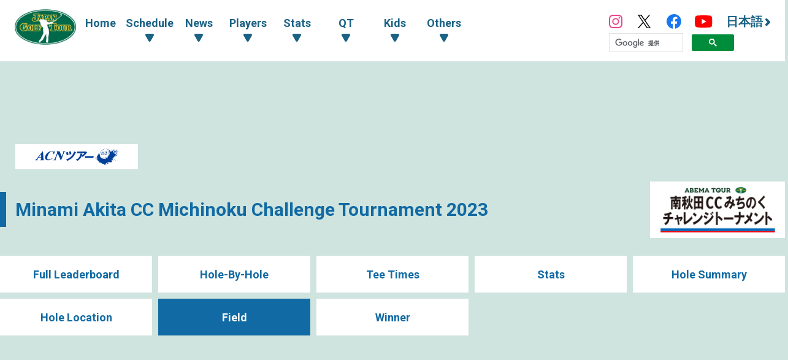

--- FILE ---
content_type: text/html; charset=UTF-8
request_url: https://www.jgto.org/en/tournament/2835/player
body_size: 8374
content:
<!DOCTYPE html><html lang="ja"><head><meta charset="UTF-8"><meta http-equiv="X-UA-Compatible" content="IE=edge"><meta name="viewport" content="width=device-width, initial-scale=1.0"><meta name="format-detection" content="telephone=no"><title>Field Minami Akita CC Michinoku Challenge Tournament 2023 - 日本ゴルフツアー機構 - The Official Site of JAPAN GOLF TOUR</title><meta name="description" content=""><meta name="author" content="日本ゴルフツアー機構 - The Official Site of JAPAN GOLF TOUR"><link rel="canonical" href="https://www.jgto.org/"><link rel="alternate" href="https://www.jgto.org/en/" hreflang="en"><link rel="alternate" href="https://www.jgto.org/" hreflang="ja-JP"><meta itemscope itemtype="http://schema.org/WebSite" itemref="mdUrl mdTitle mdDescription mdImage mdAuthor" property="og:type" content="website"><meta id="mdUrl" itemprop="url" property="og:url" name="twitter:url" content="https://www.jgto.org/en/tournament/2835/player"><meta id="mdTitle" itemprop="name" property="og:title" name="twitter:title" content="Field Minami Akita CC Michinoku Challenge Tournament 2023 - 日本ゴルフツアー機構 - The Official Site of JAPAN GOLF TOUR"><meta id="mdDescription" itemprop="description" property="og:description" name="twitter:description" content=""><meta id="mdImage" itemprop="image" property="og:image" name="twitter:image" content="https://www.jgto.org/assets/img/common/jgto-ogimage.png?v=1"><meta id="mdAuthor" itemprop="author publisher" itemscope itemtype="http://schema.org/Organization" itemref="mdAuthorName mdLogo"><meta id="mdAuthorName" itemprop="name" property="og:site_name" content="日本ゴルフツアー機構 - The Official Site of JAPAN GOLF TOUR"><meta id="mdLogo" itemprop="logo" itemscope itemtype="http://schema.org/ImageObject" itemref="mdLogoUrl"><meta id="mdLogoUrl" property="og:image:alt" itemprop="url" content="Field Minami Akita CC Michinoku Challenge Tournament 2023 - 日本ゴルフツアー機構 - The Official Site of JAPAN GOLF TOUR"><meta name="twitter:card" content="summary_large_image"><meta name="twitter:site" content="@JGTO_official"><meta property="og:locale:alternate" content="ja_JP"><meta property="og:locale:alternate" content="en_US"><link rel="icon" href="/favicon.ico?v=1766584644" type="image/x-icon"><link rel="apple-touch-icon" href="/apple_touch_icon_180.png?v=1766584644" sizes="180x180"><link href="/assets/css/common.min.css?v=1766584644" type="text/css" rel="stylesheet"><link href="/assets/js/fancybox/jquery.fancybox.min.css?v=1766584644" type="text/css" rel="stylesheet"><link href="/assets/css/common_contents.min.css?v=1766584644" type="text/css" rel="stylesheet"><link href="/assets/css/common_tournament.min.css?v=1766584644" type="text/css" rel="stylesheet"><link href="/assets/css/tournament-players.min.css?v=1766584644" type="text/css" rel="stylesheet"><link href="/assets/css/competition/challenge.min.css?v=1766584644" type="text/css" rel="stylesheet"><!-- AD --><script src="https://one.adingo.jp/tag/jgto/6f44f847-23dc-4c91-8d5c-a447fbbcc61b.js"></script></head><body><!-- PC --><!-- /62532913/p_jgto_728x90_overlay_28236 --><style type="text/css"> #fluct-pc-sticky-ad { width: 100%; height: 90px; position: fixed; bottom: 0px; left: 0px; z-index: 1999999; border: 0px; background: rgba(40, 40, 40, 0.3); opacity: 1; padding-top: 3px; } #div-gpt-ad-1638950754242-0 { text-align: center; margin: 0px; } #fluct-pc-sticky-ad-close-button { width: 30px; height: 30px; background-size: 30px; position: absolute; top: -30px; left: 10px; background-repeat: no-repeat; background-image: url("https://pdn.adingo.jp/asset/close.svg"); } </style><div id="fluct-pc-sticky-ad" style="display: none;"><div id="div-gpt-ad-1638950754242-0"></div><div id="fluct-pc-sticky-ad-close-button"></div><script> googletag.cmd.push(function () { googletag.pubads().addEventListener('slotRenderEnded', function (e) { var stickyGptDivId = 'div-gpt-ad-1638950754242-0'; var fluctStickyAdDivId = 'fluct-pc-sticky-ad'; var closeButtionId = 'fluct-pc-sticky-ad-close-button'; var slot = e.slot; if (slot.getSlotElementId() === stickyGptDivId && !e.isEmpty) { var fluctStickyAdDiv = document.getElementById(fluctStickyAdDivId); fluctStickyAdDiv.style.display = 'block'; var closeButton = document.getElementById(closeButtionId); closeButton.addEventListener('click', function () { document.getElementById(fluctStickyAdDivId).style.display = 'none'; }); } }); googletag.display('div-gpt-ad-1638950754242-0'); }); </script></div><header><input type="checkbox" id="header-navi-check"><div id="header-navi" role="navigation" aria-label="Main Menu"><div class="header-box"><label id="header-navi-button" for="header-navi-check"><span class="header-navi-button-box"><span></span></span><span class="header-navi-button-text">Menu</span></label><h1 class="header-logo-jgto"><a href="/en/"><img src="/assets/img/common/logo-jgto.png?v=1766584644" alt="JAPAN GOLF TOUR"></a></h1><nav class="header-nav"><ul class="header-nav-main header-dropdown-menu"><li class="header-nav-menu"><a href="/en/">Home</a></li><li class="header-nav-menu"><input type="checkbox" id="header-menu-parent1"><label for="header-menu-parent1"><span class="header-link-area"><span class="header-nav-arrow">Schedule</span></span></label><ul class="header-nav-sub"><li class="header-nav-menu"><a href="/en/tournament?&amp;tourna_kbn_id=1" target="_self">Tour</a></li><li class="header-nav-menu"><a href="/en/tournament?&amp;tourna_kbn_id=2" target="_self">ACN tour</a></li><li class="header-nav-menu"><a href="/en/tournament?&amp;tourna_kbn_id=3" target="_self">Tour/ACN tour</a></li><li class="header-nav-menu"><a href="/en/tournament?&amp;tourna_kbn_id=4" target="_self">Qualifying Tournament</a></li><li class="header-nav-menu"><a href="/en/tournament/?tourna_kbn_id=5" target="_self">PGA Tour</a></li><li class="header-nav-menu"><a href="/en/tournament?&amp;tourna_kbn_id=6" target="_self">Yosenkai</a></li><li class="header-nav-menu"><a href="/en/tournament?&amp;tourna_kbn_id=7" target="_self">Special Tournament</a></li></ul></li><li class="header-nav-menu"><input type="checkbox" id="header-menu-parent2"><label for="header-menu-parent2"><span class="header-link-area"><span class="header-nav-arrow">News</span></span></label><ul class="header-nav-sub"><li class="header-nav-menu"><a href="/en/news?&amp;category_id=1" target="_self">Tour</a></li><li class="header-nav-menu"><a href="/en/news?&amp;category_id=2 " target="_self">ACN tour</a></li><li class="header-nav-menu"><a href="/en/news?&amp;category_id=3" target="_self">Qualifying Tournament</a></li><li class="header-nav-menu"><a href="/en/news?&amp;category_id=4" target="_self">Oversea Tournament</a></li><li class="header-nav-menu"><a href="/en/news?&amp;category_id=5" target="_self">Others</a></li><li class="header-nav-menu"><a href="/en/news?&amp;category_id=6" target="_self">KIDS</a></li></ul></li><li class="header-nav-menu"><input type="checkbox" id="header-menu-parent3"><label for="header-menu-parent3"><span class="header-link-area"><span class="header-nav-arrow">Players</span></span></label><ul class="header-nav-sub"><li class="header-nav-menu"><a href="/en/player" target="_self">Player Lists & Search</a></li><li class="header-nav-menu"><a href="/en/content/stats/tour/qualified_list" target="_self">Qualified Players</a></li><li class="header-nav-menu"><a href="https://www.jgto.org/stats/tour/periodical_reorder_list?year=2025" target="_self">Reranking List</a></li><li class="header-nav-menu"><a href="https://www.jgto.org/stats/tour/latest_play_field_status?year=2025" target="_self">Latest carry-down ranking</a></li><li class="header-nav-menu"><a href="/en/content/stats/tour/member_list" target="_self">Tour Member Lists</a></li><li class="header-nav-menu"><a href="https://images.j-tos.org/cms/assets/file/menu/76669_695db01ca2240.pdf" target="_self">QT Ranking</a></li></ul></li><li class="header-nav-menu"><input type="checkbox" id="header-menu-parent4"><label for="header-menu-parent4"><span class="header-link-area"><span class="header-nav-arrow">Stats</span></span></label><ul class="header-nav-sub"><li class="header-nav-menu"><a href="/en/stats/tour/top" target="_self">Lists</a></li><li class="header-nav-menu"><a href="/en/stats/tour/point_ranking_all" target="_self">Points Ranking (including overseas majors)</a></li><li class="header-nav-menu"><a href="/en/stats/tour/money_ranking_all" target="_self">Money Rankings (including overseas majors)</a></li><li class="header-nav-menu"><a href="/en/stats/tour/money_ranking_majors" target="_self">Money Ranking of Majors</a></li><li class="header-nav-menu"><a href="/en/stats/tour/money_ranking_japan" target="_self">Reward Ranking only Japan Golf Tour</a></li><li class="header-nav-menu"><a href="/en/stats/tour/mercedes_ranking" target="_self">All Around Ranking</a></li><li class="header-nav-menu"><a href="/en/stats/tour/scoring_average" target="_self">Scoring Average</a></li><li class="header-nav-menu"><a href="/en/stats/tour/putting_average" target="_self">Putting Average</a></li><li class="header-nav-menu"><a href="/en/stats/tour/par_or_better" target="_self">Par Or Better</a></li><li class="header-nav-menu"><a href="/en/stats/tour/greens_in_regulation" target="_self">Greens In Regulation</a></li><li class="header-nav-menu"><a href="/en/stats/tour/birdies_average" target="_self">Birdie Or Better</a></li><li class="header-nav-menu"><a href="/en/stats/tour/driving_accuracy" target="_self">Driving Accuracy Percentage</a></li><li class="header-nav-menu"><a href="/en/stats/tour/sand_save_percentage" target="_self">Sand Save Percentage</a></li><li class="header-nav-menu"><a href="/en/stats/tour/all_round" target="_self">Total Driving</a></li></ul></li><li class="header-nav-menu"><input type="checkbox" id="header-menu-parent5"><label for="header-menu-parent5"><span class="header-link-area"><span class="header-nav-arrow">QT</span></span></label><ul class="header-nav-sub"><li class="header-nav-menu"><a href="/en/content//qt/infomation/" target="_self">Information</a></li><li class="header-nav-menu"><a href="/en/news?&amp;category_id=3" target="_self">articles</a></li><li class="header-nav-menu"><a href="https://images.j-tos.org/cms/assets/file/menu/76667_695daf7c8e330.pdf" target="_self">QT Ranking</a></li><li class="header-nav-menu"><a href="https://images.j-tos.org/cms/assets/file/menu/76672_695db2a989905.pdf" target="_self">QT Ranking (In alphabetical order)</a></li><li class="header-nav-menu"><a href="/en/content/qt/rule/" target="_self">QT Regulations</a></li><li class="header-nav-menu"><a href="/en/content/qt/outline/" target="_self">Guidelines</a></li><li class="header-nav-menu"><a href="/en/content/qt/download/" target="_self">QT Download</a></li></ul></li><li class="header-nav-menu"><input type="checkbox" id="header-menu-parent6"><label for="header-menu-parent6"><span class="header-link-area"><span class="header-nav-arrow">Kids</span></span></label><ul class="header-nav-sub"><li class="header-nav-menu"><a href="/en/kids" target="_self">Top</a></li><li class="header-nav-menu"><a href="/en/kids/news" target="_self">List</a></li><li class="header-nav-menu"><a href="/en/content/forkids/tournament/" target="_self">Tournament</a></li><li class="header-nav-menu"><a href="/en/content/forkids/event/" target="_self">event</a></li></ul></li><li class="header-nav-menu"><input type="checkbox" id="header-menu-parent7"><label for="header-menu-parent7"><span class="header-link-area"><span class="header-nav-arrow">Others</span></span></label><ul class="header-nav-sub"><li class="header-nav-menu"><a href="/en/content/ohters/about_jgto/" target="_self">about JGTO</a></li><li class="header-nav-menu"><a href="/en/content/others/organization/" target="_self">Organization</a></li><li class="header-nav-menu"><a href="/en/content/others/becomes_tour_player/" target="_self">Becomes Tour Player</a></li><li class="header-nav-menu"><a href="/en/content/others/live_scene/" target="_self">live_scene</a></li><li class="header-nav-menu"><a href="/en/content/others/volunteer/" target="_self">volunteer</a></li><li class="header-nav-menu"><a href="/en/content/others/links/" target="_self">LINKS</a></li><li class="header-nav-menu"><a href="/en/content/others/privacypolicy/" target="_self">Privacy Policy</a></li><li class="header-nav-menu"><a href="/en/content/others/tokushoho/" target="_self">Guide for Specified Commercial Transactions Act</a></li></ul></li></ul><ul class="header-nav-link header-dropdown-menu"><li class="header-nav-sns-instagram"><a href="https://www.instagram.com/japangolftour/" target="_blank"><img src="/assets/img/common/instagram.svg" alt="JGTO Official Instagram"></a></li><li class="header-nav-sns-twitter"><a href="https://twitter.com/JGTO_official" target="_blank"><img src="/assets/img/common/x.svg" alt="JGTO Official X"></a></li><li class="header-nav-sns-facebook"><a href="https://www.facebook.com/japangolftour/" target="_blank"><img src="/assets/img/common/facebook.svg" alt="JGTO Official facebook"></a></li><li class="header-nav-sns-youtube"><a href="https://www.youtube.com/user/JGTOInterview" target="_blank"><img src="/assets/img/common/youtube.svg" alt="JGTO Official YouTube"></a></li><li class="header-nav-en"><a href="/"><span class="header-nav-en-arrow">日本語</span></a></li><style> .gsib_b { display: none; } #___gcse_0 { height: 18px; } @media screen and (max-width: 959px) { #___gcse_0 { height: 50px; } } </style><script async src="https://cse.google.com/cse.js?cx=90a192d2872b73aa3"></script><div class="gcse-searchbox-only"></div></ul></nav></div></div></header><div id="main-block"><main role="main"><div id="contents-header"><div class="banner_billboard"><!-- /62532913/p_jgto_970x250_billboard_28236 --><div id='div-gpt-ad-1638950212254-0' style='min-width: 728px; min-height: 90px;'><script> googletag.cmd.push(function () { googletag.display('div-gpt-ad-1638950212254-0'); }); </script></div></div><div class="abematv_tour_logo"><img src="/assets/img/competition/challenge/ACN_tour.png"></div><div class="contents-title-box"><h2 class="contents-title"><a href="/en/tournament/2835">Minami Akita CC Michinoku Challenge Tournament 2023</a></h2><div class="tournament-logo"><img src="https://images.j-tos.org/tms/assets/tt_tournament/63d8e63dcb35f235406741_tt_tournament_2835_tourna_logo_web.gif" alt="Minami Akita CC Michinoku Challenge Tournament 2023"></div></div><ul class="contents-menu-box"><li class="contents-menu-item column6 "><a href="/en/tournament/2835/leaderboard">Full Leaderboard</a></li><li class="contents-menu-item column6 "><a href="/en/tournament/2835/holebyhole">Hole-By-Hole</a></li><li class="contents-menu-item column6 "><a href="/en/tournament/2835/teetime">Tee Times</a></li><li class="contents-menu-item column6 "><a href="/en/tournament/2835/stats">Stats</a></li><li class="contents-menu-item column6 "><a href="/en/tournament/2835/holesummary">Hole Summary</a></li><li class="contents-menu-item column6 "><a href="/en/tournament/2835/holelocation">Hole Location</a></li><li class="contents-menu-item column6 current"><a href="/en/tournament/2835/player">Field</a></li><li class="contents-menu-item column6 "><a href="/en/tournament/2835/winner">Winner</a></li></ul><div class="banner_up "><!-- /62532913/p_jgto_336x280_contentsue-left_28236 --><div id='div-gpt-ad-1638950389291-0' style='min-width: 300px; min-height: 250px;'><script> googletag.cmd.push(function () { googletag.display('div-gpt-ad-1638950389291-0'); }); </script></div><!-- /62532913/p_jgto_336x280_contentsue-right_28236 --><div id='div-gpt-ad-1638950422150-0' style='min-width: 300px; min-height: 250px;'><script> googletag.cmd.push(function () { googletag.display('div-gpt-ad-1638950422150-0'); }); </script></div></div></div><section id="tournament-players" class="leaderboard-wrapper"><div class="leaderboard-main"><div class="board-header"><div class="board-title-box"><h3 class="board-title">Players<span class="board-sub-title">／Confirmed:156 Planned:156</span></h3></div></div><div class="board-sub-header"><div class="board-round"><span class="board-updated">updated <time datetime="">09/09 15:02</time></span></div><ul class="board-notes"><li class="board-notes-item"@: Amateur</li><li class="board-notes-item">（In alphabetical order）</li></ul></div><h4 class="tournament-players-title">Qualified</h4><ul class="tournament-players-list-box"><li class="tournament-players-list-item"><a href="/en/player/16987/profile" >Kodai AOYAMA</a></li><li class="tournament-players-list-item"><a href="/en/player/15617/profile" >Shota AKIYOSHI</a></li><li class="tournament-players-list-item"><a href="/en/player/16494/profile" >Hirotaka ASHIZAWA</a></li><li class="tournament-players-list-item"><a href="/en/player/15740/profile" >Hiroki ABE</a></li><li class="tournament-players-list-item"><a href="/en/player/16367/profile" >Kenshiro IKEGAMI</a></li><li class="tournament-players-list-item"><a href="/en/player/100160/profile" >Koichiro ISHIKA</a></li><li class="tournament-players-list-item"><a href="/en/player/2245/profile" >Sushi ISHIGAKI</a></li><li class="tournament-players-list-item"><a href="/en/player/16924/profile" >Shori ISHIZUKA</a></li><li class="tournament-players-list-item"><a href="/en/player/16252/profile" >Kazuki ISHIWATA</a></li><li class="tournament-players-list-item"><a href="/en/player/15779/profile" >Yuki ITO</a></li><li class="tournament-players-list-item"><a href="/en/player/16492/profile" >Keita INOUE</a></li><li class="tournament-players-list-item"><a href="/en/player/16717/profile" >Daiki IMANO</a></li><li class="tournament-players-list-item"><a href="/en/player/16056/profile" >Makoto IWASAKI</a></li><li class="tournament-players-list-item"><a href="/en/player/100476/profile" >Kodai UEDA</a></li><li class="tournament-players-list-item"><a href="/en/player/44091/profile" >Daiki UEDA</a></li><li class="tournament-players-list-item"><a href="/en/player/2520/profile" >Masamichi UEHIRA</a></li><li class="tournament-players-list-item"><a href="/en/player/100484/profile" >Tsubasa UKITA</a></li><li class="tournament-players-list-item"><a href="/en/player/15774/profile" >Yuki USAMI</a></li><li class="tournament-players-list-item"><a href="/en/player/6304/profile" >Fumihiro EBINE</a></li><li class="tournament-players-list-item"><a href="/en/player/16755/profile" >Kenta ENDO</a></li><li class="tournament-players-list-item"><a href="/en/player/16729/profile" >Tomofumi OUCHI</a></li><li class="tournament-players-list-item"><a href="/en/player/42035/profile" >Isamu OOSHITA</a></li><li class="tournament-players-list-item"><a href="/en/player/15742/profile" >Keisuke OTAWA</a></li><li class="tournament-players-list-item"><a href="/en/player/16736/profile" >Taiki OTSUKA</a></li><li class="tournament-players-list-item"><a href="/en/player/16718/profile" >Ryo OKAMURA</a></li><li class="tournament-players-list-item"><a href="/en/player/16072/profile" >Keisuke OZAKI</a></li><li class="tournament-players-list-item"><a href="/en/player/16921/profile" >Nobuaki ODA</a></li><li class="tournament-players-list-item"><a href="/en/player/100479/profile" >Rio KAGAWA</a></li><li class="tournament-players-list-item"><a href="/en/player/16105/profile" >Yuki KAJIMURA</a></li><li class="tournament-players-list-item"><a href="/en/player/16524/profile" >Yuto KATSUMATA</a></li><li class="tournament-players-list-item"><a href="/en/player/16202/profile" >Toshihide KATO</a></li><li class="tournament-players-list-item"><a href="/en/player/44201/profile" >Hikaru KATO</a></li><li class="tournament-players-list-item"><a href="/en/player/16934/profile" >Kota KANEKO</a></li><li class="tournament-players-list-item"><a href="/en/player/16664/profile" >Naoyuki KANEDA</a></li><li class="tournament-players-list-item"><a href="/en/player/15353/profile" >Shoji KAWAI</a></li><li class="tournament-players-list-item"><a href="/en/player/15759/profile" >Koichi KITAMURA</a></li><li class="tournament-players-list-item"><a href="/en/player/16070/profile" >Kohei KINOSHITA</a></li><li class="tournament-players-list-item"><a href="/en/player/16938/profile" >Taichi KIMURA</a></li><li class="tournament-players-list-item"><a href="/en/player/100030/profile" >Grant GODFREY</a></li><li class="tournament-players-list-item"><a href="/en/player/16990/profile" >Itsuki KUROKAWA</a></li><li class="tournament-players-list-item"><a href="/en/player/100169/profile" >Kouki KUROKAWA</a></li><li class="tournament-players-list-item"><a href="/en/player/16358/profile" >Noriyuki KUROGI</a></li><li class="tournament-players-list-item"><a href="/en/player/16858/profile" >Ren KUROSAKI</a></li><li class="tournament-players-list-item"><a href="/en/player/16956/profile" >Shiso GO</a></li><li class="tournament-players-list-item"><a href="/en/player/16721/profile" >Masaki KOIZUMI</a></li><li class="tournament-players-list-item"><a href="/en/player/16341/profile" >Kazuya KOURA</a></li><li class="tournament-players-list-item"><a href="/en/player/16500/profile" >Yuwa KOSAIHIRA</a></li><li class="tournament-players-list-item"><a href="/en/player/16584/profile" >Shota KONISHI</a></li><li class="tournament-players-list-item"><a href="/en/player/2327/profile" >Masanori KOBAYASHI</a></li><li class="tournament-players-list-item"><a href="/en/player/15965/profile" >Hideto KOBUKURO</a></li><li class="tournament-players-list-item"><a href="/en/player/15369/profile" >Keisuke KONDO</a></li><li class="tournament-players-list-item"><a href="/en/player/44943/profile" >Daichi SAKUDA</a></li><li class="tournament-players-list-item"><a href="/en/player/44918/profile" >Ryusuke SAKURAI</a></li><li class="tournament-players-list-item"><a href="/en/player/15635/profile" >Keisuke SATO</a></li><li class="tournament-players-list-item"><a href="/en/player/16673/profile" >Daichi SATO</a></li><li class="tournament-players-list-item"><a href="/en/player/15970/profile" >Koki SHIOMI</a></li><li class="tournament-players-list-item"><a href="/en/player/16920/profile" >Tatsunori SHOGENJI</a></li><li class="tournament-players-list-item"><a href="/en/player/16988/profile" >Taiga SUGIHARA</a></li><li class="tournament-players-list-item"><a href="/en/player/16778/profile" >Keita SUZUKI</a></li><li class="tournament-players-list-item"><a href="/en/player/100477/profile" >Kosuke SUZUKI</a></li><li class="tournament-players-list-item"><a href="/en/player/16578/profile" >Yukito SUZUKI</a></li><li class="tournament-players-list-item"><a href="/en/player/16913/profile" >Kosuke SUNAGAWA</a></li><li class="tournament-players-list-item"><a href="/en/player/16040/profile" >Yuto SOEDA</a></li><li class="tournament-players-list-item"><a href="/en/player/15634/profile" >Shunsuke SONODA</a></li><li class="tournament-players-list-item"><a href="/en/player/16725/profile" >Aoki TAKANO</a></li><li class="tournament-players-list-item"><a href="/en/player/16274/profile" >Shota TAKAHANA</a></li><li class="tournament-players-list-item"><a href="/en/player/100411/profile" >Chisato TAKAMIYA</a></li><li class="tournament-players-list-item"><a href="/en/player/15849/profile" >Naoto TAKAYANAGI</a></li><li class="tournament-players-list-item"><a href="/en/player/15352/profile" >Yoshitaka TAKEYA</a></li><li class="tournament-players-list-item"><a href="/en/player/16996/profile" >Kosei TAKEYAMA</a></li><li class="tournament-players-list-item"><a href="/en/player/16959/profile" >Shotaro TANAKA</a></li><li class="tournament-players-list-item"><a href="/en/player/16984/profile" >Hiroki TANAKA</a></li><li class="tournament-players-list-item"><a href="/en/player/16713/profile" >Kaigo TAMAKI</a></li><li class="tournament-players-list-item"><a href="/en/player/45003/profile" >Jin CHENG</a></li><li class="tournament-players-list-item"><a href="/en/player/100219/profile" >Guxin CHEN</a></li><li class="tournament-players-list-item"><a href="/en/player/2128/profile" >Taichi TESHIMA</a></li><li class="tournament-players-list-item"><a href="/en/player/16581/profile" >Yuichi TERUYA</a></li><li class="tournament-players-list-item"><a href="/en/player/16895/profile" >Koki DOMEKI</a></li><li class="tournament-players-list-item"><a href="/en/player/15923/profile" >Shinji TOMIMURA</a></li><li class="tournament-players-list-item"><a href="/en/player/15349/profile" >Hirotaro NAITO</a></li><li class="tournament-players-list-item"><a href="/en/player/16491/profile" >Sho NAGASAWA</a></li><li class="tournament-players-list-item"><a href="/en/player/16894/profile" >Masanori NAGATA</a></li><li class="tournament-players-list-item"><a href="/en/player/100499/profile" >Kyosuke NAGANO</a></li><li class="tournament-players-list-item"><a href="/en/player/15401/profile" >Yohei NAKAMICHI</a></li><li class="tournament-players-list-item"><a href="/en/player/16342/profile" >Akihiro NARUTOMI</a></li><li class="tournament-players-list-item"><a href="/en/player/16855/profile" >Taiko NISHIYAMA</a></li><li class="tournament-players-list-item"><a href="/en/player/16073/profile" >Akihiro NITTA</a></li><li class="tournament-players-list-item"><a href="/en/player/15263/profile" >Tatsunori NUKAGA</a></li><li class="tournament-players-list-item"><a href="/en/player/16915/profile" >Ryo NORO</a></li><li class="tournament-players-list-item"><a href="/en/player/16371/profile" >Shohei HASEGAWA</a></li><li class="tournament-players-list-item"><a href="/en/player/100474/profile" >Masaya HATTORI</a></li><li class="tournament-players-list-item"><a href="/en/player/15570/profile" >Hiroki HAYASHI</a></li><li class="tournament-players-list-item"><a href="/en/player/15899/profile" >Satoshi HARA</a></li><li class="tournament-players-list-item"><a href="/en/player/16728/profile" >Takuyoshi HANDA</a></li><li class="tournament-players-list-item"><a href="/en/player/15800/profile" >Takuya HIGA</a></li><li class="tournament-players-list-item"><a href="/en/player/15559/profile" >Masashi HIDAKA</a></li><li class="tournament-players-list-item"><a href="/en/player/16991/profile" >Sejung HIRAMOTO</a></li><li class="tournament-players-list-item"><a href="/en/player/15496/profile" >Yasuki HIRAMOTO</a></li><li class="tournament-players-list-item"><a href="/en/player/2838/profile" >Yasunobu FUKUNAGA</a></li><li class="tournament-players-list-item"><a href="/en/player/3104/profile" >Toyokazu FUJISHIMA</a></li><li class="tournament-players-list-item"><a href="/en/player/15275/profile" >Haruo FUJISHIMA</a></li><li class="tournament-players-list-item"><a href="/en/player/16859/profile" >Yuki FURUKAWA</a></li><li class="tournament-players-list-item"><a href="/en/player/100513/profile" >Ryunosuke FURUKAWA</a></li><li class="tournament-players-list-item"><a href="/en/player/16254/profile" >Koki FURUTA</a></li><li class="tournament-players-list-item"><a href="/en/player/15411/profile" >Shunta MAEAWAKURA</a></li><li class="tournament-players-list-item"><a href="/en/player/100482/profile" >Koshiro MAEDA</a></li><li class="tournament-players-list-item"><a href="/en/player/16568/profile" >Kazumasa MATSUDA</a></li><li class="tournament-players-list-item"><a href="/en/player/16526/profile" >Shota MATSUMOTO</a></li><li class="tournament-players-list-item"><a href="/en/player/16993/profile" >Seiya MAWATARI</a></li><li class="tournament-players-list-item"><a href="/en/player/16092/profile" >Riito MIENO</a></li><li class="tournament-players-list-item"><a href="/en/player/16069/profile" >Ryoma MIKI</a></li><li class="tournament-players-list-item"><a href="/en/player/16958/profile" >Taiga MISHIMA</a></li><li class="tournament-players-list-item"><a href="/en/player/16960/profile" >Kosuke MIYAUCHI</a></li><li class="tournament-players-list-item"><a href="/en/player/2516/profile" >Toshinori MUTO</a></li><li class="tournament-players-list-item"><a href="/en/player/16481/profile" >Shun MURAYAMA</a></li><li class="tournament-players-list-item"><a href="/en/player/16522/profile" >Yuki MORI</a></li><li class="tournament-players-list-item"><a href="/en/player/43889/profile" >Yuki MORI</a></li><li class="tournament-players-list-item"><a href="/en/player/15673/profile" >Yu MORIMOTO</a></li><li class="tournament-players-list-item"><a href="/en/player/2405/profile" >Azuma YANO</a></li><li class="tournament-players-list-item"><a href="/en/player/16754/profile" >Taisei YAMADA</a></li><li class="tournament-players-list-item"><a href="/en/player/100478/profile" >Shota YOSHIMOTO</a></li><li class="tournament-players-list-item"><a href="/en/player/100162/profile" >Ren YONEZAWA</a></li><li class="tournament-players-list-item"><a href="/en/player/16941/profile" >Ryota WAKAHARA</a></li></ul><h4 class="tournament-players-title">Organizer recommendation</h4><ul class="tournament-players-list-box"><li class="tournament-players-list-item"><a href="/en/player/16925/profile" >Hiroaki ABE</a></li><li class="tournament-players-list-item"><a href="/en/player/2787/profile" >Riki IKEDA</a></li><li class="tournament-players-list-item"><a href="/en/player/45082/profile" >Ken IMAI</a></li><li class="tournament-players-list-item"><a href="/en/player/504577/profile" >@Kota IWAI</a></li><li class="tournament-players-list-item"><a href="/en/player/15589/profile" >Ryoma IWAI</a></li><li class="tournament-players-list-item"><a href="/en/player/16994/profile" >Taiga IWATA</a></li><li class="tournament-players-list-item"><a href="/en/player/100156/profile" >Shota UEKI</a></li><li class="tournament-players-list-item"><a href="/en/player/45129/profile" >@Riku UNOSE</a></li><li class="tournament-players-list-item"><a href="/en/player/43303/profile" >Shuhei OZAKI</a></li><li class="tournament-players-list-item"><a href="/en/player/16191/profile" >Takaya ONODA</a></li><li class="tournament-players-list-item"><a href="/en/player/100531/profile" >@Kinjiro KATO</a></li><li class="tournament-players-list-item"><a href="/en/player/16862/profile" >Katsuhiro KUSHIYAMA</a></li><li class="tournament-players-list-item"><a href="/en/player/2521/profile" >Hideya SAKUMA</a></li><li class="tournament-players-list-item"><a href="/en/player/15746/profile" >Kazuo SATO</a></li><li class="tournament-players-list-item"><a href="/en/player/15489/profile" >Yuki SATO</a></li><li class="tournament-players-list-item"><a href="/en/player/16262/profile" >Ren TAKEUCHI</a></li><li class="tournament-players-list-item"><a href="/en/player/16273/profile" >Taisuke TANIGAWA</a></li><li class="tournament-players-list-item"><a href="/en/player/44986/profile" >Lawrence TING</a></li><li class="tournament-players-list-item"><a href="/en/player/15599/profile" >Yoshimasa TOUYA</a></li><li class="tournament-players-list-item"><a href="/en/player/15784/profile" >Konosuke NAKAZATO</a></li><li class="tournament-players-list-item"><a href="/en/player/16918/profile" >Kenya NAKAYAMA</a></li><li class="tournament-players-list-item"><a href="/en/player/15348/profile" >Masatsugu FUJISHIMA</a></li><li class="tournament-players-list-item"><a href="/en/player/15502/profile" >Masataka MORI</a></li><li class="tournament-players-list-item"><a href="/en/player/15848/profile" >Akinori MORII</a></li><li class="tournament-players-list-item"><a href="/en/player/15272/profile" >Yuya MORIMOTO</a></li><li class="tournament-players-list-item"><a href="/en/player/16977/profile" >Kazuki YAMAURA</a></li><li class="tournament-players-list-item"><a href="/en/player/15238/profile" >Takamasa YAMAMOTO</a></li><li class="tournament-players-list-item"><a href="/en/player/16580/profile" >Taro YAMAMOTO</a></li><li class="tournament-players-list-item"><a href="/en/player/16469/profile" >Atsushi YUGE</a></li><li class="tournament-players-list-item"><a href="/en/player/2145/profile" >Shinichi YOKOTA</a></li><li class="tournament-players-list-item"><a href="/en/player/16106/profile" >Yuhei YOSHIMOTO</a></li><li class="tournament-players-list-item"><a href="/en/player/100050/profile" >Nobuhiko WAKAARI</a></li><li class="tournament-players-list-item"><a href="/en/player/16296/profile" >Yasushi WATANABE</a></li></ul></div></section><div class="contents-footer-link"><ul class="contents-footer-link-box"><li class="contents-footer-link-item"><a href="/en/tournament?tourna_kbn_id=2&year=2023">ACN tour Schedule 2023</a></li></ul></div></main></div><section id="footer-sponsor"><div class="footer-sponsor-block"><ul class="footer-sponsor-box"><li class="footer-sponsor-item"><a data-fancybox data-src="#footer-sponsor-detail-1" href="javascript:;" class="footer-sponsor-fancy-modal" data-type="inline"> Official Sponsor<br><img src="https://images.j-tos.org/cms/assets/image/sponser/73727_2339x780_67da216e359d0.jpeg" alt="株式会社ACNホールディングス"></a></li><li class="footer-sponsor-item"><a data-fancybox data-src="#footer-sponsor-detail-2" href="javascript:;" class="footer-sponsor-fancy-modal" data-type="inline"> Official Partner<br><img src="https://images.j-tos.org/cms/assets/image/sponser/66_600x200_610334a4c5912.png" alt="株式会社ラキール"></a></li><li class="footer-sponsor-item"><a data-fancybox data-src="#footer-sponsor-detail-3" href="javascript:;" class="footer-sponsor-fancy-modal" data-type="inline"> Corporate Supporter<br><img src="https://images.j-tos.org/cms/assets/image/sponser/70_600x200_6103360103dc6.png" alt="セントラルスポーツ株式会社"></a></li><li class="footer-sponsor-item"><a data-fancybox data-src="#footer-sponsor-detail-4" href="javascript:;" class="footer-sponsor-fancy-modal" data-type="inline"> Corporate Supporter<br><img src="https://images.j-tos.org/cms/assets/image/sponser/65534_631x210_631071c620e1b.jpg" alt="株式会社LoungeRange"></a></li></ul><div class="footer-sponsor-fancybox-box"><div id="footer-sponsor-detail-1" class="footer-sponsor-detail-box"><h3 class="footer-sponsor-title">Official Sponsor</h3><h4 class="footer-sponsor-company"><a href="https://www.acn-net.co.jp/" target="_blank">株式会社ACNホールディングス <img src="https://images.j-tos.org/cms/assets/image/sponser/73727_2339x780_67da216e359d0.jpeg" alt="株式会社ACNホールディングス" class="footer-sponsor-logo"></a></h4><p class="footer-sponsor-text1">株式会社ACNホールディングスは「ACNツアーのタイトルスポンサー」です。</p><p class="footer-sponsor-text2">ツアートーナメントを目指す選手たちが出場するACNツアーをサポートしていただいております。</p></div></div><div class="footer-sponsor-fancybox-box"><div id="footer-sponsor-detail-2" class="footer-sponsor-detail-box"><h3 class="footer-sponsor-title">Official Partner</h3><h4 class="footer-sponsor-company"><a href="https://www.lakeel.com/ja/index.html" target="_blank">株式会社ラキール <img src="https://images.j-tos.org/cms/assets/image/sponser/66_600x200_610334a4c5912.png" alt="株式会社ラキール" class="footer-sponsor-logo"></a></h4><p class="footer-sponsor-text1">株式会社ラキールは、日本ゴルフツアー機構のオフィシャルパートナーです。</p><p class="footer-sponsor-text2">オフィシャルフォトシステムは、株式会社ラキールのクラウド/コマーズ・システムのサポートによりJGTOimagesのウェブサイトでの写真の閲覧や検索、購入が容易に可能となりました。</p></div></div><div class="footer-sponsor-fancybox-box"><div id="footer-sponsor-detail-3" class="footer-sponsor-detail-box"><h3 class="footer-sponsor-title">Corporate Supporter</h3><h4 class="footer-sponsor-company"><a href="https://www.central.co.jp/" target="_blank">セントラルスポーツ株式会社 <img src="https://images.j-tos.org/cms/assets/image/sponser/70_600x200_6103360103dc6.png" alt="セントラルスポーツ株式会社" class="footer-sponsor-logo"></a></h4><p class="footer-sponsor-text1">セントラルスポーツ株式会社は、日本ゴルフツアー機構のコーポレートサポーターです。</p><p class="footer-sponsor-text2">全国約240店舗のフィットネス施設を運営するセントラルスポーツ株式会社からは、ツアーメンバーが年間を通していつでも自由に施設を優待利用することができる環境をご提供いただいています。</p></div></div><div class="footer-sponsor-fancybox-box"><div id="footer-sponsor-detail-4" class="footer-sponsor-detail-box"><h3 class="footer-sponsor-title">Corporate Supporter</h3><h4 class="footer-sponsor-company"><a href="https://lounge-range.com/" target="_blank">株式会社LoungeRange <img src="https://images.j-tos.org/cms/assets/image/sponser/65534_631x210_631071c620e1b.jpg" alt="株式会社LoungeRange" class="footer-sponsor-logo"></a></h4><p class="footer-sponsor-text1">株式会社LoungeRangeは、日本ゴルフツアー機構のコーポレートサポーターです。</p><p class="footer-sponsor-text2">完全個室の会員制インドアゴルフ場を運営する株式会社LoungeRangeからは、 ツアーメンバーがプライベート空間で練習できる環境を提供いただいております。</p></div></div></div></section><section id="footer-banner"><ul class="footer-banner-box"><li class="footer-banner-item"><a href="https://www.jgtoimages.com/" target="_blank"><img src="https://images.j-tos.org/cms/assets/image/sponser/112_116x50_613afd79d7a7e.jpg" alt=""></a></li><li class="footer-banner-item"><a href="https://nihon-kougoren.jp/" target="_blank"><img src="https://images.j-tos.org/cms/assets/image/sponser/111_116x50_613ac8a72cb3a.jpg" alt="日本高等学校・中学校ゴルフ連盟"></a></li><li class="footer-banner-item"><a href="https://www.golfdendou.jp/" target="_blank"><img src="https://images.j-tos.org/cms/assets/image/sponser/76314_300x100_69283c7fbd553.jpg" alt="日本プロゴルフ殿堂"></a></li></ul></section><footer><div class="footer-block"><ul class="footer-box"><li class="footer-item"><h4 class="footer-title footer-accordion-button">Schedule</h4><ul class="footer-link-box footer-accordion-contents"><li class="footer-link-item"><a href="/en/tournament?&amp;tourna_kbn_id=1" target="_self">Tour</a></li><li class="footer-link-item"><a href="/en/tournament?&amp;tourna_kbn_id=2" target="_self">ACN tour</a></li><li class="footer-link-item"><a href="/en/tournament?&amp;tourna_kbn_id=3" target="_self">Tour/ACN tour</a></li><li class="footer-link-item"><a href="/en/tournament?&amp;tourna_kbn_id=4" target="_self">Qualifying Tournament</a></li><li class="footer-link-item"><a href="/en/tournament/?tourna_kbn_id=5" target="_self">PGA Tour</a></li><li class="footer-link-item"><a href="/en/tournament?&amp;tourna_kbn_id=6" target="_self">Yosenkai</a></li><li class="footer-link-item"><a href="/en/tournament?&amp;tourna_kbn_id=7" target="_self">Special Tournament</a></li></ul></li><li class="footer-item"><h4 class="footer-title footer-accordion-button">News</h4><ul class="footer-link-box footer-accordion-contents"><li class="footer-link-item"><a href="/en/news?&amp;category_id=1" target="_self">Tour</a></li><li class="footer-link-item"><a href="/en/news?&amp;category_id=2 " target="_self">ACN tour</a></li><li class="footer-link-item"><a href="/en/news?&amp;category_id=3" target="_self">Qualifying Tournament</a></li><li class="footer-link-item"><a href="/en/news?&amp;category_id=4" target="_self">Oversea Tournament</a></li><li class="footer-link-item"><a href="/en/news?&amp;category_id=5" target="_self">Others</a></li><li class="footer-link-item"><a href="/en/news?&amp;category_id=6" target="_self">KIDS</a></li></ul></li><li class="footer-item"><h4 class="footer-title footer-accordion-button">Players</h4><ul class="footer-link-box footer-accordion-contents"><li class="footer-link-item"><a href="/en/player" target="_self">Player Lists & Search</a></li><li class="footer-link-item"><a href="/en/content/stats/tour/qualified_list" target="_self">Qualified Players</a></li><li class="footer-link-item"><a href="https://www.jgto.org/stats/tour/periodical_reorder_list?year=2025" target="_self">Reranking List</a></li><li class="footer-link-item"><a href="https://www.jgto.org/stats/tour/latest_play_field_status?year=2025" target="_self">Latest carry-down ranking</a></li><li class="footer-link-item"><a href="/en/content/stats/tour/member_list" target="_self">Tour Member Lists</a></li><li class="footer-link-item"><a href="https://images.j-tos.org/cms/assets/file/menu/76669_695db01ca2240.pdf" target="_self">QT Ranking</a></li></ul></li><li class="footer-item"><h4 class="footer-title footer-accordion-button">Stats</h4><ul class="footer-link-box footer-accordion-contents"><li class="footer-link-item"><a href="/en/stats/tour/top" target="_self">Lists</a></li><li class="footer-link-item"><a href="/en/stats/tour/point_ranking_all" target="_self">Points Ranking (including overseas majors)</a></li><li class="footer-link-item"><a href="/en/stats/tour/money_ranking_all" target="_self">Money Rankings (including overseas majors)</a></li><li class="footer-link-item"><a href="/en/stats/tour/money_ranking_majors" target="_self">Money Ranking of Majors</a></li><li class="footer-link-item"><a href="/en/stats/tour/money_ranking_japan" target="_self">Reward Ranking only Japan Golf Tour</a></li><li class="footer-link-item"><a href="/en/stats/tour/mercedes_ranking" target="_self">All Around Ranking</a></li><li class="footer-link-item"><a href="/en/stats/tour/scoring_average" target="_self">Scoring Average</a></li><li class="footer-link-item"><a href="/en/stats/tour/putting_average" target="_self">Putting Average</a></li><li class="footer-link-item"><a href="/en/stats/tour/par_or_better" target="_self">Par Or Better</a></li><li class="footer-link-item"><a href="/en/stats/tour/greens_in_regulation" target="_self">Greens In Regulation</a></li><li class="footer-link-item"><a href="/en/stats/tour/birdies_average" target="_self">Birdie Or Better</a></li><li class="footer-link-item"><a href="/en/stats/tour/driving_accuracy" target="_self">Driving Accuracy Percentage</a></li><li class="footer-link-item"><a href="/en/stats/tour/sand_save_percentage" target="_self">Sand Save Percentage</a></li><li class="footer-link-item"><a href="/en/stats/tour/all_round" target="_self">Total Driving</a></li></ul></li><li class="footer-item"><h4 class="footer-title footer-accordion-button">QT</h4><ul class="footer-link-box footer-accordion-contents"><li class="footer-link-item"><a href="/en/content//qt/infomation/" target="_self">Information</a></li><li class="footer-link-item"><a href="/en/news?&amp;category_id=3" target="_self">articles</a></li><li class="footer-link-item"><a href="https://images.j-tos.org/cms/assets/file/menu/76667_695daf7c8e330.pdf" target="_self">QT Ranking</a></li><li class="footer-link-item"><a href="https://images.j-tos.org/cms/assets/file/menu/76672_695db2a989905.pdf" target="_self">QT Ranking (In alphabetical order)</a></li><li class="footer-link-item"><a href="/en/content/qt/rule/" target="_self">QT Regulations</a></li><li class="footer-link-item"><a href="/en/content/qt/outline/" target="_self">Guidelines</a></li><li class="footer-link-item"><a href="/en/content/qt/download/" target="_self">QT Download</a></li></ul></li><li class="footer-item"><h4 class="footer-title footer-accordion-button">Kids</h4><ul class="footer-link-box footer-accordion-contents"><li class="footer-link-item"><a href="/en/kids" target="_self">Top</a></li><li class="footer-link-item"><a href="/en/kids/news" target="_self">List</a></li><li class="footer-link-item"><a href="/en/content/forkids/tournament/" target="_self">Tournament</a></li><li class="footer-link-item"><a href="/en/content/forkids/event/" target="_self">event</a></li></ul></li><li class="footer-item"><h4 class="footer-title footer-accordion-button">Others</h4><ul class="footer-link-box footer-accordion-contents"><li class="footer-link-item"><a href="/en/content/ohters/about_jgto/" target="_self">about JGTO</a></li><li class="footer-link-item"><a href="/en/content/others/organization/" target="_self">Organization</a></li><li class="footer-link-item"><a href="/en/content/others/becomes_tour_player/" target="_self">Becomes Tour Player</a></li><li class="footer-link-item"><a href="/en/content/others/live_scene/" target="_self">live_scene</a></li><li class="footer-link-item"><a href="/en/content/others/volunteer/" target="_self">volunteer</a></li><li class="footer-link-item"><a href="/en/content/others/links/" target="_self">LINKS</a></li><li class="footer-link-item"><a href="/en/content/others/privacypolicy/" target="_self">Privacy Policy</a></li><li class="footer-link-item"><a href="/en/content/others/tokushoho/" target="_self">Guide for Specified Commercial Transactions Act</a></li></ul></li></ul></div><ul class="footer-sns-box"><li class="footer-sns-instagram"><a href="https://www.instagram.com/japangolftour/" target="_blank"><img src="/assets/img/common/instagram.svg" alt="JGTO Official Instagram"></a></li><li class="footer-sns-twitter"><a href="https://twitter.com/JGTO_official" target="_blank"><img src="/assets/img/common/x.svg" alt="JGTO Official X"></a></li><li class="footer-sns-facebook"><a href="https://www.facebook.com/japangolftour/" target="_blank"><img src="/assets/img/common/facebook.svg" alt="JGTO Official facebook"></a></li><li class="footer-sns-youtube"><a href="https://www.youtube.com/user/JGTOInterview" target="_blank"><img src="/assets/img/common/youtube.svg" alt="JGTO Official YouTube"></a></li></ul><p class="footer-text">This web site and all textual, illustrative, video and audio information and other data (collectively &quot;content&quot;) contained or displayed herein are the exclusive property of the Japan Golf Tour Organization.</p><p class="footer-copyright">Copyright 2026 JAPAN GOLF TOUR ORGANIZATION</p></footer><!-- Global site tag (gtag.js) - Google Analytics --><script async src="https://www.googletagmanager.com/gtag/js?id=G-X7K49Y8VHE"></script><script> window.dataLayer = window.dataLayer || []; function gtag() { dataLayer.push(arguments); } gtag('js', new Date()); gtag('config', 'G-X7K49Y8VHE'); gtag('config', 'UA-36186552-1'); </script><script src="/assets/js/jquery.min.js?v=1766584644"></script><script src="/assets/js/common.js?v=1766584644" type="text/javascript"></script><script src="/assets/js/fancybox/jquery.fancybox.min.js?v=1766584644" type="text/javascript"></script><script src="/assets/js/news-flash.js?v=1766584644" type="text/javascript"></script><script> $(document).ready(function () { var width = $(window).width(); var ticker = $('.news-flash-ticker-wrap .news-flash-ticker'); if (width <= 559) { ticker.css('animation-duration', '12s'); ticker.hide().show(0); } else if (width <= 959) { ticker.css('animation-duration', '16s'); ticker.hide().show(0); } }); </script></body></html>

--- FILE ---
content_type: text/css
request_url: https://www.jgto.org/assets/css/tournament-players.min.css?v=1766584644
body_size: 527
content:
.board-sub-header{align-items:center}.board-round{text-align:center}.board-updated{padding-left:0}.board-notes{margin-bottom:3vw;margin-top:3vw}.tournament-players-title{background-color:rgba(10,0,34,.7);color:#fff;font-size:2rem;font-weight:700;line-height:1.2;margin:0 3vw;padding:10px}.tournament-players-list-box{margin:0 3vw 5vw}.tournament-players-list-item{align-items:center;background-color:hsla(0,0%,100%,.8);color:#0a0022;display:flex;font-size:1.6rem;font-weight:700;line-height:1.2;margin:5px 0;padding:10px}.tournament-players-list-item a{display:block;width:100%}.tournament-players-list-item a:hover,.tournament-players-list-item a:visited{text-decoration:underline}@media screen and (max-width:559px){.tournament-players-list-item:nth-child(2n){background-color:hsla(0,0%,100%,.6)}}@media screen and (min-width:560px){.board-header{margin-bottom:20px}.board-notes{margin-bottom:10px;margin-top:10px}.tournament-players-title{font-size:2.2rem;margin:0 24px}.tournament-players-list-box{display:flex;flex-wrap:wrap;margin:0 21.5px 30px}.tournament-players-list-item{flex-basis:calc(50% - 5px);font-size:1.8rem;margin:2.5px}}@media screen and (min-width:560px) and (max-width:959px){.tournament-players-list-item:nth-child(4n),.tournament-players-list-item:nth-child(4n+3){background-color:hsla(0,0%,100%,.6)}}@media screen and (min-width:960px){.board-round{text-align:left}.tournament-players-title{margin:0}.tournament-players-list-box{margin:0 -2.5px 30px}.tournament-players-list-item{flex-basis:calc(33.33333% - 5px);margin:2.5px}.tournament-players-list-item:nth-child(6n),.tournament-players-list-item:nth-child(6n+4),.tournament-players-list-item:nth-child(6n+5){background-color:hsla(0,0%,100%,.6)}}